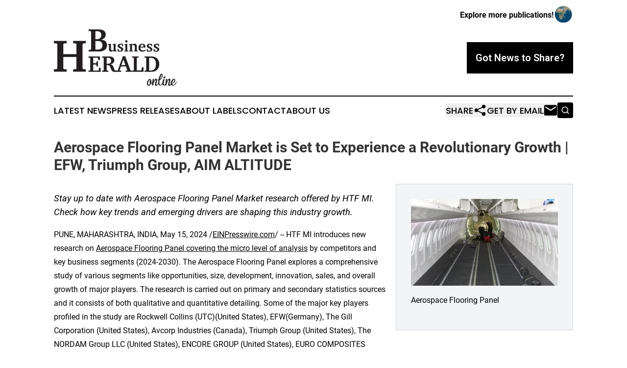

--- FILE ---
content_type: text/html;charset=utf-8
request_url: https://www.businessheraldonline.com/article/711678962-aerospace-flooring-panel-market-is-set-to-experience-a-revolutionary-growth-efw-triumph-group-aim-altitude
body_size: 8394
content:
<!DOCTYPE html>
<html lang="en">
<head>
  <title>Aerospace Flooring Panel Market is Set to Experience a Revolutionary Growth | EFW, Triumph Group, AIM ALTITUDE | Business Herald Online</title>
  <meta charset="utf-8">
  <meta name="viewport" content="width=device-width, initial-scale=1">
    <meta name="description" content="Business Herald Online is an online news publication focusing on business &amp; economy: Your business and economy news reporter">
    <link rel="icon" href="https://cdn.newsmatics.com/agp/sites/businessheraldonline-favicon-1.png" type="image/png">
  <meta name="csrf-token" content="p-OjIM-tui9TsoZr4ZmlqTc03DtSy_qbP5cpxV_IEtE=">
  <meta name="csrf-param" content="authenticity_token">
  <link href="/css/styles.min.css?v1d0b8e25eaccc1ca72b30a2f13195adabfa54991" rel="stylesheet" data-turbo-track="reload">
  <link rel="stylesheet" href="/plugins/vanilla-cookieconsent/cookieconsent.css?v1d0b8e25eaccc1ca72b30a2f13195adabfa54991">
  
<style type="text/css">
    :root {
        --color-primary-background: rgba(0, 0, 0, 0.5);
        --color-primary: #000000;
        --color-secondary: #000000;
    }
</style>

  <script type="importmap">
    {
      "imports": {
          "adController": "/js/controllers/adController.js?v1d0b8e25eaccc1ca72b30a2f13195adabfa54991",
          "alertDialog": "/js/controllers/alertDialog.js?v1d0b8e25eaccc1ca72b30a2f13195adabfa54991",
          "articleListController": "/js/controllers/articleListController.js?v1d0b8e25eaccc1ca72b30a2f13195adabfa54991",
          "dialog": "/js/controllers/dialog.js?v1d0b8e25eaccc1ca72b30a2f13195adabfa54991",
          "flashMessage": "/js/controllers/flashMessage.js?v1d0b8e25eaccc1ca72b30a2f13195adabfa54991",
          "gptAdController": "/js/controllers/gptAdController.js?v1d0b8e25eaccc1ca72b30a2f13195adabfa54991",
          "hamburgerController": "/js/controllers/hamburgerController.js?v1d0b8e25eaccc1ca72b30a2f13195adabfa54991",
          "labelsDescription": "/js/controllers/labelsDescription.js?v1d0b8e25eaccc1ca72b30a2f13195adabfa54991",
          "searchController": "/js/controllers/searchController.js?v1d0b8e25eaccc1ca72b30a2f13195adabfa54991",
          "videoController": "/js/controllers/videoController.js?v1d0b8e25eaccc1ca72b30a2f13195adabfa54991",
          "navigationController": "/js/controllers/navigationController.js?v1d0b8e25eaccc1ca72b30a2f13195adabfa54991"          
      }
    }
  </script>
  <script>
      (function(w,d,s,l,i){w[l]=w[l]||[];w[l].push({'gtm.start':
      new Date().getTime(),event:'gtm.js'});var f=d.getElementsByTagName(s)[0],
      j=d.createElement(s),dl=l!='dataLayer'?'&l='+l:'';j.async=true;
      j.src='https://www.googletagmanager.com/gtm.js?id='+i+dl;
      f.parentNode.insertBefore(j,f);
      })(window,document,'script','dataLayer','GTM-KGCXW2X');
  </script>

  <script>
    window.dataLayer.push({
      'cookie_settings': 'delta'
    });
  </script>
</head>
<body class="df-5 is-subpage">
<noscript>
  <iframe src="https://www.googletagmanager.com/ns.html?id=GTM-KGCXW2X"
          height="0" width="0" style="display:none;visibility:hidden"></iframe>
</noscript>
<div class="layout">

  <!-- Top banner -->
  <div class="max-md:hidden w-full content universal-ribbon-inner flex justify-end items-center">
    <a href="https://www.affinitygrouppublishing.com/" target="_blank" class="brands">
      <span class="font-bold text-black">Explore more publications!</span>
      <div>
        <img src="/images/globe.png" height="40" width="40" class="icon-globe"/>
      </div>
    </a>
  </div>
  <header data-controller="hamburger">
  <div class="content">
    <div class="header-top">
      <div class="flex gap-2 masthead-container justify-between items-center">
        <div class="mr-4 logo-container">
          <a href="/">
              <img src="https://cdn.newsmatics.com/agp/sites/businessheraldonline-logo-1.svg" alt="Business Herald Online"
                class="max-md:!h-[60px] lg:!max-h-[115px]" height="169"
                width="auto" />
          </a>
        </div>
        <button class="hamburger relative w-8 h-6">
          <span aria-hidden="true"
            class="block absolute h-[2px] w-9 bg-[--color-primary] transform transition duration-500 ease-in-out -translate-y-[15px]"></span>
          <span aria-hidden="true"
            class="block absolute h-[2px] w-7 bg-[--color-primary] transform transition duration-500 ease-in-out translate-x-[7px]"></span>
          <span aria-hidden="true"
            class="block absolute h-[2px] w-9 bg-[--color-primary] transform transition duration-500 ease-in-out translate-y-[15px]"></span>
        </button>
        <a href="/submit-news" class="max-md:hidden button button-upload-content button-primary w-fit">
          <span>Got News to Share?</span>
        </a>
      </div>
      <!--  Screen size line  -->
      <div class="absolute bottom-0 -ml-[20px] w-screen h-[1px] bg-[--color-primary] z-50 md:hidden">
      </div>
    </div>
    <!-- Navigation bar -->
    <div class="navigation is-hidden-on-mobile" id="main-navigation">
      <div class="w-full md:hidden">
        <div data-controller="search" class="relative w-full">
  <div data-search-target="form" class="relative active">
    <form data-action="submit->search#performSearch" class="search-form">
      <input type="text" name="query" placeholder="Search..." data-search-target="input" class="search-input md:hidden" />
      <button type="button" data-action="click->search#toggle" data-search-target="icon" class="button-search">
        <img height="18" width="18" src="/images/search.svg" />
      </button>
    </form>
  </div>
</div>

      </div>
      <nav class="navigation-part">
          <a href="/latest-news" class="nav-link">
            Latest News
          </a>
          <a href="/press-releases" class="nav-link">
            Press Releases
          </a>
          <a href="/about-labels" class="nav-link">
            About Labels
          </a>
          <a href="/contact" class="nav-link">
            Contact
          </a>
          <a href="/about" class="nav-link">
            About Us
          </a>
      </nav>
      <div class="w-full md:w-auto md:justify-end">
        <div data-controller="navigation" class="header-actions hidden">
  <button class="nav-link flex gap-1 items-center" onclick="window.ShareDialog.openDialog()">
    <span data-navigation-target="text">
      Share
    </span>
    <span class="icon-share"></span>
  </button>
  <button onclick="window.AlertDialog.openDialog()" class="nav-link nav-link-email flex items-center gap-1.5">
    <span data-navigation-target="text">
      Get by Email
    </span>
    <span class="icon-mail"></span>
  </button>
  <div class="max-md:hidden">
    <div data-controller="search" class="relative w-full">
  <div data-search-target="form" class="relative active">
    <form data-action="submit->search#performSearch" class="search-form">
      <input type="text" name="query" placeholder="Search..." data-search-target="input" class="search-input md:hidden" />
      <button type="button" data-action="click->search#toggle" data-search-target="icon" class="button-search">
        <img height="18" width="18" src="/images/search.svg" />
      </button>
    </form>
  </div>
</div>

  </div>
</div>

      </div>
      <a href="/submit-news" class="md:hidden uppercase button button-upload-content button-primary w-fit">
        <span>Got News to Share?</span>
      </a>
      <a href="https://www.affinitygrouppublishing.com/" target="_blank" class="nav-link-agp">
        Explore more publications!
        <img src="/images/globe.png" height="35" width="35" />
      </a>
    </div>
  </div>
</header>

  <div id="main-content" class="content">
    <div id="flash-message"></div>
    <h1>Aerospace Flooring Panel Market is Set to Experience a Revolutionary Growth | EFW, Triumph Group, AIM ALTITUDE</h1>
<div class="press-release">
  <div class="pr_images_column"><div class="pr_image"><a href="https://img.einpresswire.com/large/670210/aerospace-flooring-panel.jpeg#698x412" target="_blank" rel="nofollow"><img src="https://img.einpresswire.com/medium/670210/aerospace-flooring-panel.jpeg" width="300" height="177" alt="Aerospace Flooring Panel Market" style="max-width: 100%; height: auto;" /></a><p>Aerospace Flooring Panel</p></div></div>
<p style="margin-bottom:1em;font-size:115%;"><i>Stay up to date with Aerospace Flooring Panel Market research offered by HTF MI. Check how key trends and emerging drivers are shaping this industry growth.</i></p>
<div class="pr_quote_positioner" style="width:0px;height:52em;float:left;"></div><div class="pr_quote" style="clear:left;float:left;margin:20px 10px 20px 0px;max-width:300px;padding: 25px 10px 10px 25px; font-size: 1.1em; background: transparent url('//www.einpresswire.com/images/quote_136.png') no-repeat left top;"><b>HTF Market Intelligence consulting is uniquely positioned empower and inspire with research and consulting services to empower businesses with growth strategies, by offering services.&rdquo;</b><div style="float:right;font-style:italic;">&mdash; Criag Francis</div></div>PUNE, MAHARASHTRA, INDIA, May 15, 2024 /<a href="https://www.einpresswire.com/?promo=4400" dir="auto" rel="nofollow external" target="_blank">EINPresswire.com</a>/ -- HTF MI introduces new research on <a href="https://www.htfmarketintelligence.com/report/global-aerospace-flooring-panel-market" rel="external nofollow" target="_blank">Aerospace Flooring Panel covering the micro level of analysis</a> by competitors and key business segments (2024-2030). The Aerospace Flooring Panel explores a comprehensive study of various segments like opportunities, size, development, innovation, sales, and overall growth of major players. The research is carried out on primary and secondary statistics sources and it consists of both qualitative and quantitative detailing. Some of the major key players profiled in the study are Rockwell Collins (UTC)(United States), EFW(Germany), The Gill Corporation (United States), Avcorp Industries (Canada), Triumph Group (United States), The NORDAM Group LLC (United States), ENCORE GROUP (United States), EURO COMPOSITES (United States), AIM ALTITUDE (United Kingdom).<br />
<br />
<br />
Get Free Sample Report + All Related Graphs &amp; Charts @ <a href="https://www.htfmarketintelligence.com/sample-report/global-aerospace-flooring-panel-market?utm_source=Alefiya_EINnews&amp;utm_id=Alefiya" rel="external nofollow" target="_blank">https://www.htfmarketintelligence.com/sample-report/global-aerospace-flooring-panel-market?utm_source=Alefiya_EINnews&amp;utm_id=Alefiya</a> <br />
<br />
On the off chance that you are engaged with the industry or expect to be, at that point this investigation will give you a complete perspective. It&#39;s crucial you stay up with the latest sectioned by Applications [Commercial, Military, Business and General Aviation], Product Types [Nomex Honeycomb, Aluminum Honeycomb] and some significant parts of the business.<br />
<br />
Definition: <br />
The Aerospace Flooring Panel Market refers to the industry involved in the design, manufacturing, distribution, and sale of specialized flooring panels specifically tailored for use in aircraft and other aerospace applications. These panels are engineered to meet the stringent requirements and standards of the aerospace industry while providing durability, safety, and functionality within the confines of an aircraft cabin or interior space.<br />
<br />
Market Trends:<br />
	Lightweight Materials Demand: Increasing demand for lightweight materials to enhance fuel efficiency and reduce overall aircraft weight.<br />
	Technological Advancements: Continuous advancements in material science and manufacturing technologies, leading to the development of innovative and high-performance flooring panels.Stringent regulatory requirements driving innovation<br />
<br />
Market Drivers:<br />
	Regulatory Compliance: Stringent regulatory standards driving the need for aerospace flooring panels that meet safety, durability, and fire resistance requirements.<br />
	Growing Air Travel: Expansion of the global aviation industry, resulting in higher demand for aircraft and, consequently, aerospace flooring panels.<br />
<br />
Market Opportunities:<br />
	Interior Customization: Rising preference for customized aircraft interiors among airlines and passengers, creating opportunities for specialized and aesthetically appealing flooring panel designs.<br />
	Sustainability Initiatives: Growing focus on sustainability driving the adoption of eco-friendly materials and manufacturing processes within the aerospace flooring panel market.<br />
<br />
Market Restraints:<br />
	Interior Customization: Rising preference for customized aircraft interiors among airlines and passengers, creating opportunities for specialized and aesthetically appealing flooring panel designs.<br />
	Sustainability Initiatives: Growing focus on sustainability driving the adoption of eco-friendly materials and manufacturing processes within the aerospace flooring panel market.<br />
<br />
Market Challenges:<br />
	Interior Customization: Rising preference for customized aircraft interiors among airlines and passengers, creating opportunities for specialized and aesthetically appealing flooring panel designs.<br />
	Sustainability Initiatives: Growing focus on sustainability driving the adoption of eco-friendly materials and manufacturing processes within the aerospace flooring panel market.<br />
<br />
Buy the Full Research report of Aerospace Flooring Panel Market @ <a href="https://www.htfmarketintelligence.com/buy-now?format=1&amp;report=7778?utm_source=Alefiya_EINnews&amp;utm_id=Alefiya" rel="external nofollow" target="_blank">https://www.htfmarketintelligence.com/buy-now?format=1&amp;report=7778?utm_source=Alefiya_EINnews&amp;utm_id=Alefiya</a> <br />
<br />
Aerospace Flooring Panel Market by Key Players: Rockwell Collins (UTC)(United States) EFW(Germany) The Gill Corporation (United States) Avcorp Industries (Canada) Triumph Group (United States) The NORDAM Group LLC (United States) ENCORE GROUP (United States) EURO COMPOSITES (United States) AIM ALTITUDE (United Kingdom)<br />
<br />
<br />
Which market aspects are illuminated in the report?<br />
Executive Summary: It covers a summary of the most vital studies, the Aerospace Flooring Panel market increasing rate, modest circumstances, market trends, drivers and problems as well as macroscopic pointers.<br />
<br />
Study Analysis: Covers major companies, vital market segments, and the scope of the products offered in the Aerospace Flooring Panel market, the years measured, and the study points.<br />
<br />
Company Profile: Each Firm well-defined in this segment is screened based on a product&#39;s, value, SWOT analysis, ability, and other significant features.<br />
<br />
Manufacture by region: This Aerospace Flooring Panel report offers data on imports and exports, sales, production, and key companies in all studied regional markets<br />
<br />
Aerospace Flooring Panel Market by Geographical Analysis:<br />
<br />
• APAC (Japan, China, South Korea, Australia, India, and the Rest of APAC; the Rest of APAC is further segmented into Malaysia, Singapore, Indonesia, Thailand, New Zealand, Vietnam, and Sri Lanka)<br />
• Europe (Germany, UK, France, Spain, Italy, Russia, Rest of Europe; Rest of Europe is further segmented into Belgium, Denmark, Austria, Norway, Sweden, The Netherlands, Poland, Czech Republic, Slovakia, Hungary, and Romania)<br />
• North America (U.S., Canada, and Mexico)<br />
• South America (Brazil, Chile, Argentina, Rest of South America)<br />
• MEA (Saudi Arabia, UAE, South Africa)<br />
<br />
Avail Limited Period Offer /Discount on Immediate purchase @ <a href="https://www.htfmarketintelligence.com/request-discount/global-aerospace-flooring-panel-market?utm_source=Alefiya_EINnews&amp;utm_id=Alefiya" rel="external nofollow" target="_blank">https://www.htfmarketintelligence.com/request-discount/global-aerospace-flooring-panel-market?utm_source=Alefiya_EINnews&amp;utm_id=Alefiya</a> <br />
<br />
The study is a source of reliable data on Market segments and sub-segments, Market trends and dynamics Supply and demand Market size Current trends/opportunities/challenges Competitive landscape Technological innovations Value chain, and investor analysis.<br />
<br />
Interpretative Tools in the Market: The report integrates the entirely examined and evaluated information of the prominent players and their position in the market by methods for various descriptive tools. The methodical tools including SWOT analysis, Porter&#39;s five forces analysis, and investment return examination were used while breaking down the development of the key players performing in the market.<br />
<br />
Key Growths in the Market: This section of the report incorporates the essential enhancements of the marker that contains assertions, coordinated efforts, R&amp;D, new item dispatch, joint ventures, and associations of leading participants working in the market.<br />
<br />
Key Points in the Market: The key features of this Aerospace Flooring Panel market report includes production, production rate, revenue, price, cost, market share, capacity, capacity utilization rate, import/export, supply/demand, and gross margin. Key market dynamics plus market segments and sub-segments are covered.<br />
<br />
FIVE FORCES &amp; PESTLE ANALYSIS:<br />
In order to better understand market conditions five forces analysis is conducted that includes the Bargaining power of buyers, Bargaining power of suppliers, Threat of new entrants, Threat of substitutes, and Threat of rivalry.<br />
• Political (Political policy and stability as well as trade, fiscal, and taxation policies)<br />
• Economical (Interest rates, employment or unemployment rates, raw material costs, and foreign exchange rates)<br />
• Social (Changing family demographics, education levels, cultural trends, attitude changes, and changes in lifestyles)<br />
• Technological (Changes in digital or mobile technology, automation, research, and development)<br />
• Legal (Employment legislation, consumer law, health, and safety, international as well as trade regulation and restrictions)<br />
• Environmental (Climate, recycling procedures, carbon footprint, waste disposal, and sustainability)<br />
<br />
Browse for Full Report at @ <a href="https://www.htfmarketintelligence.com/report/global-aerospace-flooring-panel-market?utm_source=Alefiya_EINnews&amp;utm_id=Alefiya" rel="external nofollow" target="_blank">https://www.htfmarketintelligence.com/report/global-aerospace-flooring-panel-market?utm_source=Alefiya_EINnews&amp;utm_id=Alefiya</a> <br />
<br />
Thanks for reading this article; you can also get individual chapter-wise sections or region-wise report versions like North America, LATAM, Europe, Australia or Southeast Asia.<br />
<p class="contact" dir="auto" style="margin: 1em 0;">Criag Francis<br />
HTF Market Intelligence Consulting Pvt Ltd<br />
+1 5075562445<br />
sales@htfmarketintelligence.com<br />
Visit us on social media:<br />
<a href="https://www.facebook.com/HTF-Market-Intelligence-Consulting-Private-Limited-1946628195603017/" rel="nofollow">Facebook</a><br />
<a href="https://twitter.com/htfmarketreport" rel="nofollow">Twitter</a><br />
<a href="https://in.linkedin.com/company/htf-market-report" rel="nofollow">LinkedIn</a></p>
<div class="website" style="padding:5px 0;"><div class="dynamic-iframe" data-width="960" data-height="720"  data-src="https://www.htfmarketintelligence.com/report/global-aerospace-flooring-panel-market"  data-frameborder="0" data-style="width:100%;"></div></div><p>
  Legal Disclaimer:
</p>
<p>
  EIN Presswire provides this news content "as is" without warranty of any kind. We do not accept any responsibility or liability
  for the accuracy, content, images, videos, licenses, completeness, legality, or reliability of the information contained in this
  article. If you have any complaints or copyright issues related to this article, kindly contact the author above.
</p>
<img class="prtr" src="https://www.einpresswire.com/tracking/article.gif?t=5&a=0SY6x2zXSDsIJCm-&i=NtmYWlmm5gorO9oC" alt="">
</div>

  </div>
</div>
<footer class="footer footer-with-line">
  <div class="content flex flex-col">
    <p class="footer-text text-sm mb-4 order-2 lg:order-1">© 1995-2026 Newsmatics Inc. dba Affinity Group Publishing &amp; Business Herald Online. All Rights Reserved.</p>
    <div class="footer-nav lg:mt-2 mb-[30px] lg:mb-0 flex gap-7 flex-wrap justify-center order-1 lg:order-2">
        <a href="/about" class="footer-link">About</a>
        <a href="/archive" class="footer-link">Press Release Archive</a>
        <a href="/submit-news" class="footer-link">Submit Press Release</a>
        <a href="/legal/terms" class="footer-link">Terms &amp; Conditions</a>
        <a href="/legal/dmca" class="footer-link">Copyright/DMCA Policy</a>
        <a href="/legal/privacy" class="footer-link">Privacy Policy</a>
        <a href="/contact" class="footer-link">Contact</a>
    </div>
  </div>
</footer>
<div data-controller="dialog" data-dialog-url-value="/" data-action="click->dialog#clickOutside">
  <dialog
    class="modal-shadow fixed backdrop:bg-black/20 z-40 text-left bg-white rounded-full w-[350px] h-[350px] overflow-visible"
    data-dialog-target="modal"
  >
    <div class="text-center h-full flex items-center justify-center">
      <button data-action="click->dialog#close" type="button" class="modal-share-close-button">
        ✖
      </button>
      <div>
        <div class="mb-4">
          <h3 class="font-bold text-[28px] mb-3">Share us</h3>
          <span class="text-[14px]">on your social networks:</span>
        </div>
        <div class="flex gap-6 justify-center text-center">
          <a href="https://www.facebook.com/sharer.php?u=https://www.businessheraldonline.com" class="flex flex-col items-center font-bold text-[#4a4a4a] text-sm" target="_blank">
            <span class="h-[55px] flex items-center">
              <img width="40px" src="/images/fb.png" alt="Facebook" class="mb-2">
            </span>
            <span class="text-[14px]">
              Facebook
            </span>
          </a>
          <a href="https://www.linkedin.com/sharing/share-offsite/?url=https://www.businessheraldonline.com" class="flex flex-col items-center font-bold text-[#4a4a4a] text-sm" target="_blank">
            <span class="h-[55px] flex items-center">
              <img width="40px" height="40px" src="/images/linkedin.png" alt="LinkedIn" class="mb-2">
            </span>
            <span class="text-[14px]">
            LinkedIn
            </span>
          </a>
        </div>
      </div>
    </div>
  </dialog>
</div>

<div data-controller="alert-dialog" data-action="click->alert-dialog#clickOutside">
  <dialog
    class="fixed backdrop:bg-black/20 modal-shadow z-40 text-left bg-white rounded-full w-full max-w-[450px] aspect-square overflow-visible"
    data-alert-dialog-target="modal">
    <div class="flex items-center text-center -mt-4 h-full flex-1 p-8 md:p-12">
      <button data-action="click->alert-dialog#close" type="button" class="modal-close-button">
        ✖
      </button>
      <div class="w-full" data-alert-dialog-target="subscribeForm">
        <img class="w-8 mx-auto mb-4" src="/images/agps.svg" alt="AGPs" />
        <p class="md:text-lg">Get the latest news on this topic.</p>
        <h3 class="dialog-title mt-4">SIGN UP FOR FREE TODAY</h3>
        <form data-action="submit->alert-dialog#submit" method="POST" action="/alerts">
  <input type="hidden" name="authenticity_token" value="p-OjIM-tui9TsoZr4ZmlqTc03DtSy_qbP5cpxV_IEtE=">

  <input data-alert-dialog-target="fullnameInput" type="text" name="fullname" id="fullname" autocomplete="off" tabindex="-1">
  <label>
    <input data-alert-dialog-target="emailInput" placeholder="Email address" name="email" type="email"
      value=""
      class="rounded-xs mb-2 block w-full bg-white px-4 py-2 text-gray-900 border-[1px] border-solid border-gray-600 focus:border-2 focus:border-gray-800 placeholder:text-gray-400"
      required>
  </label>
  <div class="text-red-400 text-sm" data-alert-dialog-target="errorMessage"></div>

  <input data-alert-dialog-target="timestampInput" type="hidden" name="timestamp" value="1768696064" autocomplete="off" tabindex="-1">

  <input type="submit" value="Sign Up"
    class="!rounded-[3px] w-full mt-2 mb-4 bg-primary px-5 py-2 leading-5 font-semibold text-white hover:color-primary/75 cursor-pointer">
</form>
<a data-action="click->alert-dialog#close" class="text-black underline hover:no-underline inline-block mb-4" href="#">No Thanks</a>
<p class="text-[15px] leading-[22px]">
  By signing to this email alert, you<br /> agree to our
  <a href="/legal/terms" class="underline text-primary hover:no-underline" target="_blank">Terms & Conditions</a>
</p>

      </div>
      <div data-alert-dialog-target="checkEmail" class="hidden">
        <img class="inline-block w-9" src="/images/envelope.svg" />
        <h3 class="dialog-title">Check Your Email</h3>
        <p class="text-lg mb-12">We sent a one-time activation link to <b data-alert-dialog-target="userEmail"></b>.
          Just click on the link to
          continue.</p>
        <p class="text-lg">If you don't see the email in your inbox, check your spam folder or <a
            class="underline text-primary hover:no-underline" data-action="click->alert-dialog#showForm" href="#">try
            again</a>
        </p>
      </div>

      <!-- activated -->
      <div data-alert-dialog-target="activated" class="hidden">
        <img class="w-8 mx-auto mb-4" src="/images/agps.svg" alt="AGPs" />
        <h3 class="dialog-title">SUCCESS</h3>
        <p class="text-lg">You have successfully confirmed your email and are subscribed to <b>
            Business Herald Online
          </b> daily
          news alert.</p>
      </div>
      <!-- alreadyActivated -->
      <div data-alert-dialog-target="alreadyActivated" class="hidden">
        <img class="w-8 mx-auto mb-4" src="/images/agps.svg" alt="AGPs" />
        <h3 class="dialog-title">Alert was already activated</h3>
        <p class="text-lg">It looks like you have already confirmed and are receiving the <b>
            Business Herald Online
          </b> daily news
          alert.</p>
      </div>
      <!-- activateErrorMessage -->
      <div data-alert-dialog-target="activateErrorMessage" class="hidden">
        <img class="w-8 mx-auto mb-4" src="/images/agps.svg" alt="AGPs" />
        <h3 class="dialog-title">Oops!</h3>
        <p class="text-lg mb-4">It looks like something went wrong. Please try again.</p>
        <form data-action="submit->alert-dialog#submit" method="POST" action="/alerts">
  <input type="hidden" name="authenticity_token" value="p-OjIM-tui9TsoZr4ZmlqTc03DtSy_qbP5cpxV_IEtE=">

  <input data-alert-dialog-target="fullnameInput" type="text" name="fullname" id="fullname" autocomplete="off" tabindex="-1">
  <label>
    <input data-alert-dialog-target="emailInput" placeholder="Email address" name="email" type="email"
      value=""
      class="rounded-xs mb-2 block w-full bg-white px-4 py-2 text-gray-900 border-[1px] border-solid border-gray-600 focus:border-2 focus:border-gray-800 placeholder:text-gray-400"
      required>
  </label>
  <div class="text-red-400 text-sm" data-alert-dialog-target="errorMessage"></div>

  <input data-alert-dialog-target="timestampInput" type="hidden" name="timestamp" value="1768696064" autocomplete="off" tabindex="-1">

  <input type="submit" value="Sign Up"
    class="!rounded-[3px] w-full mt-2 mb-4 bg-primary px-5 py-2 leading-5 font-semibold text-white hover:color-primary/75 cursor-pointer">
</form>
<a data-action="click->alert-dialog#close" class="text-black underline hover:no-underline inline-block mb-4" href="#">No Thanks</a>
<p class="text-[15px] leading-[22px]">
  By signing to this email alert, you<br /> agree to our
  <a href="/legal/terms" class="underline text-primary hover:no-underline" target="_blank">Terms & Conditions</a>
</p>

      </div>

      <!-- deactivated -->
      <div data-alert-dialog-target="deactivated" class="hidden">
        <img class="w-8 mx-auto mb-4" src="/images/agps.svg" alt="AGPs" />
        <h3 class="dialog-title">You are Unsubscribed!</h3>
        <p class="text-lg">You are no longer receiving the <b>
            Business Herald Online
          </b>daily news alert.</p>
      </div>
      <!-- alreadyDeactivated -->
      <div data-alert-dialog-target="alreadyDeactivated" class="hidden">
        <img class="w-8 mx-auto mb-4" src="/images/agps.svg" alt="AGPs" />
        <h3 class="dialog-title">You have already unsubscribed!</h3>
        <p class="text-lg">You are no longer receiving the <b>
            Business Herald Online
          </b> daily news alert.</p>
      </div>
      <!-- deactivateErrorMessage -->
      <div data-alert-dialog-target="deactivateErrorMessage" class="hidden">
        <img class="w-8 mx-auto mb-4" src="/images/agps.svg" alt="AGPs" />
        <h3 class="dialog-title">Oops!</h3>
        <p class="text-lg">Try clicking the Unsubscribe link in the email again and if it still doesn't work, <a
            href="/contact">contact us</a></p>
      </div>
    </div>
  </dialog>
</div>

<script src="/plugins/vanilla-cookieconsent/cookieconsent.umd.js?v1d0b8e25eaccc1ca72b30a2f13195adabfa54991"></script>
  <script src="/js/cookieconsent.js?v1d0b8e25eaccc1ca72b30a2f13195adabfa54991"></script>

<script type="module" src="/js/app.js?v1d0b8e25eaccc1ca72b30a2f13195adabfa54991"></script>
</body>
</html>


--- FILE ---
content_type: image/svg+xml
request_url: https://cdn.newsmatics.com/agp/sites/businessheraldonline-logo-1.svg
body_size: 17587
content:
<?xml version="1.0" encoding="UTF-8" standalone="no"?>
<!-- Generator: Adobe Illustrator 25.2.1, SVG Export Plug-In . SVG Version: 6.00 Build 0)  -->

<svg
   xmlns:dc="http://purl.org/dc/elements/1.1/"
   xmlns:cc="http://creativecommons.org/ns#"
   xmlns:rdf="http://www.w3.org/1999/02/22-rdf-syntax-ns#"
   xmlns:svg="http://www.w3.org/2000/svg"
   xmlns="http://www.w3.org/2000/svg"
   xmlns:sodipodi="http://sodipodi.sourceforge.net/DTD/sodipodi-0.dtd"
   xmlns:inkscape="http://www.inkscape.org/namespaces/inkscape"
   version="1.1"
   id="Layer_1"
   x="0px"
   y="0px"
   viewBox="0 0 369.4657 169.0081"
   xml:space="preserve"
   sodipodi:docname="Business-Herald-Online-Ekin-SVG_cropped.svg"
   width="369.4657"
   height="169.0081"
   inkscape:version="0.92.3 (2405546, 2018-03-11)"><metadata
   id="metadata51"><rdf:RDF><cc:Work
       rdf:about=""><dc:format>image/svg+xml</dc:format><dc:type
         rdf:resource="http://purl.org/dc/dcmitype/StillImage" /></cc:Work></rdf:RDF></metadata><defs
   id="defs49" /><sodipodi:namedview
   pagecolor="#ffffff"
   bordercolor="#666666"
   borderopacity="1"
   objecttolerance="10"
   gridtolerance="10"
   guidetolerance="10"
   inkscape:pageopacity="0"
   inkscape:pageshadow="2"
   inkscape:window-width="640"
   inkscape:window-height="480"
   id="namedview47"
   showgrid="false"
   inkscape:zoom="0.835"
   inkscape:cx="183.7"
   inkscape:cy="84.608104"
   inkscape:window-x="0"
   inkscape:window-y="0"
   inkscape:window-maximized="0"
   inkscape:current-layer="Layer_1" />
<style
   type="text/css"
   id="style2">
	.st0{fill:#231F20;}
</style>
<path
   class="st0"
   d="m 0,34.7 h 38.8 v 6.7 l -8.2,0.7 -2.2,2.2 v 30 H 68 v -30 l -2,-2.2 -8.3,-0.7 v -6.7 h 38.6 v 6.7 l -8,0.7 -2.1,2.2 v 72.8 l 2.1,2.1 8,0.7 v 6.7 H 57.7 v -6.7 l 8.2,-0.7 2,-2.1 V 82.6 H 28.4 v 34.5 l 2.2,2.1 8.2,0.7 v 6.7 H 0 v -6.7 l 8,-0.7 2.2,-2.1 V 44.3 L 8,42.1 0,41.4 Z"
   id="path4"
   inkscape:connector-curvature="0"
   style="fill:#231f20" />
<path
   class="st0"
   d="m 104,127.1 v -3.3 l 4.2,-0.4 1.1,-1.1 V 85.8 l -1.1,-1 -4.2,-0.3 v -3.3 h 34.5 v 10.7 h -4.7 l -1.2,-6 -0.7,-0.9 h -13.7 v 16.3 h 8.9 l 0.9,-1 0.7,-4.9 h 4 v 15.9 h -4 l -0.7,-4.9 -0.9,-0.9 h -8.9 v 17.8 h 16 l 0.8,-1.1 1.1,-7.3 h 4.7 v 12.3 H 104 Z"
   id="path6"
   inkscape:connector-curvature="0"
   style="fill:#231f20" />
<path
   class="st0"
   d="m 144.9,81.1 h 20.8 c 5.3,0 9.3,1 12,3 2.7,2 4.1,4.9 4.1,8.7 0,3.1 -1,5.7 -3,7.7 -2,2 -4.9,3.3 -8.8,4 1.7,0.4 3.1,0.9 4.3,1.6 1.2,0.7 2.1,1.6 2.9,2.6 1,1.4 1.9,3.7 2.9,6.8 0.5,1.5 0.8,2.6 1.1,3.3 0.7,1.8 1.6,3.1 2.8,3.8 1.1,0.7 2.9,1.1 5.3,1.1 h 0.9 v 3.3 c -1.3,0.2 -2.5,0.3 -3.6,0.4 -1.1,0.1 -2.2,0.1 -3.2,0.1 -1.4,0 -2.7,-0.2 -4,-0.6 -1.2,-0.4 -2.3,-0.9 -3.2,-1.6 -2.1,-1.6 -3.7,-4.2 -4.9,-7.9 -0.2,-0.5 -0.3,-0.9 -0.4,-1.2 -1.3,-3.9 -2.7,-6.4 -4.2,-7.6 -1.5,-1.2 -3.7,-1.8 -6.7,-1.8 h -1.2 v 15.4 l 1.1,1.1 4.2,0.4 v 3.3 h -19.3 v -3.3 l 4,-0.4 1.1,-1.1 V 85.7 l -1.1,-1 -4,-0.3 V 81.1 Z M 159,85 v 17.9 c 0.3,0 0.6,0 1,0.1 0.3,0 0.8,0 1.5,0 3.7,0 6.4,-0.7 8.2,-2.2 1.8,-1.5 2.6,-3.8 2.6,-6.9 0,-2.9 -0.9,-5 -2.6,-6.5 -1.7,-1.5 -4.2,-2.2 -7.5,-2.2 H 159 Z"
   id="path8"
   inkscape:connector-curvature="0"
   style="fill:#231f20" />
<path
   class="st0"
   d="m 207.6,80.6 h 7.2 l 15.8,42.4 4,0.7 v 3.3 h -18.5 v -3.3 l 4.3,-0.4 0.5,-0.9 -4.1,-11.6 h -14.9 l -4.1,11.6 0.7,0.9 4.3,0.5 v 3.3 h -14.7 v -3.3 l 4.1,-0.6 z m 1.5,9.4 -6,16.9 h 12.1 z"
   id="path10"
   inkscape:connector-curvature="0"
   style="fill:#231f20" />
<path
   class="st0"
   d="m 235.2,127.1 v -3.3 l 4.2,-0.4 1.2,-1.1 V 85.8 l -1,-1 -4.4,-0.3 v -3.3 h 19.7 v 3.3 l -4.2,0.3 -1.1,1 v 37.3 h 13.2 l 0.9,-1.1 1,-8.3 h 5.1 v 13.4 z"
   id="path12"
   inkscape:connector-curvature="0"
   style="fill:#231f20" />
<path
   class="st0"
   d="m 292.5,81.1 c 7.8,0 13.9,2 18.2,6 4.3,4 6.5,9.7 6.5,17 0,4 -0.7,7.6 -2.1,10.7 -1.4,3.1 -3.5,5.8 -6.3,7.9 -1.9,1.5 -4.2,2.6 -6.7,3.3 -2.6,0.7 -5.7,1 -9.5,1 h -20 v -3.3 l 4.2,-0.4 1.1,-1.1 V 85.9 l -1.1,-1.1 -4.2,-0.3 v -3.4 z m -5.7,3.9 v 38.3 h 4 c 5.4,0 9.5,-1.6 12.2,-4.7 2.7,-3.2 4,-8 4,-14.4 0,-6.4 -1.3,-11.2 -4,-14.4 -2.7,-3.2 -6.7,-4.7 -12.2,-4.7 h -4 z"
   id="path14"
   inkscape:connector-curvature="0"
   style="fill:#231f20" />
<path
   class="st0"
   d="m 104.6,0 h 29.6 c 7.3,0 12.7,1.3 16.4,3.9 3.7,2.6 5.5,6.5 5.5,11.6 0,3.9 -1.2,7.1 -3.6,9.8 -2.4,2.6 -5.9,4.5 -10.5,5.8 5.7,0.1 10.1,1.5 13.2,4.3 3.1,2.8 4.7,6.7 4.7,11.6 0,6.2 -2.1,11 -6.4,14.3 -4.3,3.3 -10.4,5 -18.5,5 h -30.5 v -4.8 l 5.8,-0.5 1.6,-1.5 V 6.7 L 110.3,5.3 104.5,4.8 V 0 Z m 20.3,29.4 c 0.3,0 0.6,0.1 1,0.1 0.4,0 0.9,0 1.7,0 5.1,0 8.9,-1 11.4,-3.1 2.4,-2.1 3.6,-5.3 3.6,-9.7 0,-3.9 -1.1,-6.7 -3.4,-8.6 -2.2,-1.9 -5.7,-2.8 -10.4,-2.8 -0.8,0 -2,0.1 -3.7,0.2 h -0.3 z m 0,31.2 h 0.3 c 2,0.1 3.5,0.1 4.4,0.1 5.8,0 10,-1.1 12.6,-3.2 2.6,-2.1 4,-5.5 4,-10.2 0,-4.2 -1.2,-7.4 -3.7,-9.4 -2.5,-2.1 -6.2,-3.1 -11.1,-3.1 -1.4,0 -2.7,0 -3.6,0 -1,0 -1.9,0.1 -2.9,0.1 z"
   id="path16"
   inkscape:connector-curvature="0"
   style="fill:#231f20" />
<path
   class="st0"
   d="m 169.4,43 h 2.2 v 14.4 c 0,1.8 0.3,3.2 1,4 0.7,0.8 1.8,1.2 3.4,1.2 0.5,0 1.1,-0.1 1.8,-0.2 0.6,-0.1 1.4,-0.3 2.2,-0.6 V 47 h -3 v -1.9 l 6.6,-2.2 h 2.1 v 20.3 l 0.6,0.7 2.4,0.2 v 2.1 h -8.8 v -2.6 c -1.6,1.1 -3,1.8 -4.3,2.3 -1.2,0.5 -2.4,0.7 -3.5,0.7 -2.2,0 -3.8,-0.7 -4.8,-2 -1.1,-1.3 -1.6,-3.3 -1.6,-6 V 47 h -3 v -1.9 z"
   id="path18"
   inkscape:connector-curvature="0"
   style="fill:#231f20" />
<path
   class="st0"
   d="m 208.1,44.1 v 6.2 h -2.8 l -0.5,-3.5 -0.6,-0.5 c -0.5,-0.2 -1,-0.4 -1.5,-0.5 -0.5,-0.1 -1,-0.2 -1.5,-0.2 -1.1,0 -2,0.2 -2.6,0.7 -0.6,0.5 -0.9,1.2 -0.9,2.1 0,0.7 0.2,1.4 0.7,1.9 0.5,0.5 1.7,1.3 3.6,2.2 h 0.1 c 4.5,2.2 6.7,4.3 6.7,6.6 0,2.4 -0.8,4.3 -2.5,5.6 -1.7,1.4 -4,2.1 -7,2.1 -1.2,0 -2.4,-0.1 -3.6,-0.3 -1.3,-0.2 -2.6,-0.5 -4,-0.9 v -6.9 h 2.8 l 0.5,4 0.5,0.5 c 0.6,0.3 1.2,0.6 1.9,0.7 0.7,0.2 1.3,0.3 2,0.3 1.2,0 2.2,-0.3 2.9,-0.9 0.7,-0.6 1.1,-1.4 1.1,-2.5 0,-1.3 -1.3,-2.6 -4,-3.8 -0.9,-0.4 -1.6,-0.7 -2.1,-1 -1.9,-1 -3.3,-1.9 -4.1,-2.8 -0.8,-0.9 -1.2,-2 -1.2,-3.3 0,-2.1 0.8,-3.8 2.5,-5 1.7,-1.3 3.9,-1.9 6.6,-1.9 1.2,0 2.4,0.1 3.5,0.3 1.2,0.1 2.4,0.4 3.5,0.8 z"
   id="path20"
   inkscape:connector-curvature="0"
   style="fill:#231f20" />
<path
   class="st0"
   d="m 218.6,43.1 h 2.3 v 20.1 l 0.7,0.7 2.6,0.2 v 2.1 H 212 v -2.1 l 2.5,-0.2 0.7,-0.7 v -16 h -3.1 v -1.9 z m -0.5,-10.6 c 1,0 1.8,0.3 2.5,1 0.7,0.6 1,1.5 1,2.4 0,1 -0.3,1.9 -1,2.5 -0.6,0.7 -1.5,1 -2.5,1 -1,0 -1.8,-0.3 -2.4,-1 -0.7,-0.7 -1,-1.5 -1,-2.5 0,-1 0.3,-1.8 1,-2.5 0.6,-0.6 1.4,-0.9 2.4,-0.9 z"
   id="path22"
   inkscape:connector-curvature="0"
   style="fill:#231f20" />
<path
   class="st0"
   d="m 226.2,66.2 v -2.1 l 2.4,-0.2 0.7,-0.7 v -16 h -3.2 v -1.9 l 6.7,-2.2 h 2.3 v 2.8 c 1.8,-1 3.3,-1.7 4.6,-2.2 1.3,-0.5 2.4,-0.7 3.4,-0.7 2.1,0 3.7,0.6 4.8,1.9 1.1,1.3 1.6,3.2 1.6,5.8 v 12.5 l 0.6,0.7 2.5,0.2 v 2.1 h -11.4 v -2.1 l 2,-0.2 0.6,-0.7 V 52.1 c 0,-1.7 -0.3,-3 -1,-3.8 -0.7,-0.8 -1.7,-1.2 -3.2,-1.2 -0.6,0 -1.2,0.1 -1.9,0.2 -0.7,0.1 -1.6,0.3 -2.5,0.6 v 15.4 l 0.6,0.7 2,0.2 v 2.1 h -11.6 z"
   id="path24"
   inkscape:connector-curvature="0"
   style="fill:#231f20" />
<path
   class="st0"
   d="m 275.8,60.4 v 3.5 c -1.6,0.9 -3.2,1.6 -4.8,2 -1.6,0.5 -3.2,0.7 -4.9,0.7 -3.5,0 -6.3,-1.1 -8.4,-3.2 -2.1,-2.1 -3.2,-5 -3.2,-8.5 0,-3.5 1.1,-6.4 3.2,-8.6 2.1,-2.2 4.9,-3.4 8.3,-3.4 3.1,0 5.4,0.9 7.1,2.8 1.7,1.8 2.5,4.4 2.5,7.8 v 0.9 h -15.3 v 0.1 c 0,2.7 0.7,4.7 2,6.3 1.3,1.5 3.2,2.3 5.5,2.3 1.2,0 2.5,-0.2 3.8,-0.6 1.5,-0.5 2.9,-1.2 4.2,-2.1 z m -6.1,-8.5 v -0.5 c 0,-1.9 -0.3,-3.3 -1,-4.4 -0.7,-1 -1.7,-1.5 -3,-1.5 -1.4,0 -2.6,0.6 -3.4,1.7 -0.9,1.1 -1.3,2.7 -1.4,4.7 z"
   id="path26"
   inkscape:connector-curvature="0"
   style="fill:#231f20" />
<path
   class="st0"
   d="m 295.7,44.1 v 6.2 h -2.8 l -0.5,-3.5 -0.6,-0.5 c -0.5,-0.2 -1,-0.4 -1.5,-0.5 -0.5,-0.1 -1,-0.2 -1.5,-0.2 -1.1,0 -2,0.2 -2.6,0.7 -0.6,0.5 -0.9,1.2 -0.9,2.1 0,0.7 0.2,1.4 0.7,1.9 0.5,0.5 1.7,1.3 3.6,2.2 h 0.1 c 4.5,2.2 6.7,4.3 6.7,6.6 0,2.4 -0.8,4.3 -2.5,5.6 -1.7,1.4 -4,2.1 -7,2.1 -1.2,0 -2.4,-0.1 -3.6,-0.3 -1.3,-0.2 -2.6,-0.5 -4,-0.9 v -6.9 h 2.8 l 0.5,4 0.5,0.5 c 0.6,0.3 1.2,0.6 1.9,0.7 0.7,0.2 1.3,0.3 2,0.3 1.2,0 2.2,-0.3 2.9,-0.9 0.7,-0.6 1.1,-1.4 1.1,-2.5 0,-1.3 -1.3,-2.6 -4,-3.8 -0.9,-0.4 -1.6,-0.7 -2.1,-1 -1.9,-1 -3.3,-1.9 -4.1,-2.8 -0.8,-0.9 -1.2,-2 -1.2,-3.3 0,-2.1 0.8,-3.8 2.5,-5 1.7,-1.3 3.9,-1.9 6.6,-1.9 1.2,0 2.4,0.1 3.5,0.3 1.2,0.1 2.3,0.4 3.5,0.8 z"
   id="path28"
   inkscape:connector-curvature="0"
   style="fill:#231f20" />
<path
   class="st0"
   d="m 316.5,44.1 v 6.2 h -2.8 l -0.5,-3.5 -0.6,-0.5 c -0.5,-0.2 -1,-0.4 -1.5,-0.5 -0.5,-0.1 -1,-0.2 -1.5,-0.2 -1.1,0 -2,0.2 -2.6,0.7 -0.6,0.5 -0.9,1.2 -0.9,2.1 0,0.7 0.2,1.4 0.7,1.9 0.5,0.5 1.7,1.3 3.6,2.2 h 0.1 c 4.5,2.2 6.7,4.3 6.7,6.6 0,2.4 -0.8,4.3 -2.5,5.6 -1.7,1.4 -4,2.1 -7,2.1 -1.2,0 -2.4,-0.1 -3.6,-0.3 -1.3,-0.2 -2.6,-0.5 -4,-0.9 v -6.9 h 2.8 l 0.5,4 0.5,0.5 c 0.6,0.3 1.2,0.6 1.9,0.7 0.7,0.2 1.3,0.3 2,0.3 1.2,0 2.2,-0.3 2.9,-0.9 0.7,-0.6 1.1,-1.4 1.1,-2.5 0,-1.3 -1.3,-2.6 -4,-3.8 -0.9,-0.4 -1.6,-0.7 -2.1,-1 -1.9,-1 -3.3,-1.9 -4.1,-2.8 -0.8,-0.9 -1.2,-2 -1.2,-3.3 0,-2.1 0.8,-3.8 2.5,-5 1.7,-1.3 3.9,-1.9 6.6,-1.9 1.2,0 2.4,0.1 3.5,0.3 1.1,0.1 2.3,0.4 3.5,0.8 z"
   id="path30"
   inkscape:connector-curvature="0"
   style="fill:#231f20" />
<g
   id="g44"
   transform="translate(-16.3,-28.1)">
	<path
   class="st0"
   d="m 317.2,180.7 c -0.2,1.1 -0.5,2.3 -1,3.6 -0.5,1.3 -1.1,2.5 -1.8,3.5 -0.8,1.1 -1.6,1.9 -2.6,2.6 -1,0.6 -2.2,0.9 -3.5,0.7 -0.3,0.8 -0.7,1.6 -1.1,2.3 -0.4,0.7 -0.9,1.3 -1.4,1.9 -0.5,0.5 -1.1,1 -1.6,1.3 -0.6,0.3 -1.2,0.4 -1.9,0.4 -0.6,0 -1.3,-0.1 -2.1,-0.4 -0.8,-0.2 -1.5,-0.6 -2.1,-1 -0.9,-0.6 -1.5,-1.5 -1.7,-2.7 -0.3,-1.2 -0.3,-2.5 -0.1,-3.9 0.2,-1.4 0.6,-2.9 1.1,-4.4 0.6,-1.5 1.3,-2.9 2.1,-4.1 0.8,-1.2 1.7,-2.2 2.7,-3 1,-0.8 2,-1.2 3,-1.1 2.6,0.8 4.1,2.5 4.5,5.1 0.2,1 0.2,2.1 0.1,3.4 -0.1,1.3 -0.3,2.6 -0.7,3.9 0.9,0.2 1.6,0 2.4,-0.6 0.7,-0.6 1.4,-1.4 1.9,-2.3 0.6,-0.9 1,-1.9 1.4,-2.9 0.4,-1 0.6,-1.8 0.7,-2.4 0.1,-0.4 0.2,-0.6 0.4,-0.8 0.2,-0.1 0.4,-0.2 0.7,-0.1 0.2,0 0.4,0.2 0.6,0.4 0,-0.1 0,0.2 0,0.6 z m -11.6,9.4 c -0.6,-0.5 -0.9,-1.3 -1.1,-2.3 -0.2,-1 -0.2,-2.1 0,-3.2 0.1,-1.1 0.4,-2.1 0.8,-3 0.4,-0.9 0.9,-1.6 1.6,-1.9 -0.2,-0.4 -0.4,-0.7 -0.7,-0.9 -0.3,-0.2 -0.6,-0.2 -0.9,-0.1 -0.8,0.3 -1.6,0.9 -2.3,1.8 -0.7,0.9 -1.3,1.9 -1.7,3 -0.5,1.1 -0.8,2.3 -1.1,3.5 -0.3,1.2 -0.4,2.4 -0.4,3.4 0,1.1 0.1,2 0.3,2.7 0.2,0.8 0.6,1.2 1.1,1.3 0.5,0.1 0.9,0.1 1.4,-0.1 0.4,-0.2 0.8,-0.5 1.2,-0.9 0.4,-0.4 0.7,-0.9 1,-1.5 0.3,-0.6 0.6,-1.2 0.8,-1.8 z"
   id="path32"
   inkscape:connector-curvature="0"
   style="fill:#231f20" />
	<path
   class="st0"
   d="m 320.3,194.5 c 0.1,-1.1 0.4,-2.4 0.6,-3.7 0.3,-1.3 0.6,-2.7 0.9,-4 0.3,-1.3 0.6,-2.6 0.8,-3.9 0.2,-1.3 0.3,-2.4 0.3,-3.3 -0.1,-0.4 -0.4,-0.4 -0.8,0 -0.4,0.4 -0.9,1 -1.5,1.8 -0.6,0.9 -1.2,1.9 -1.8,3.1 -0.6,1.2 -1.2,2.5 -1.8,3.9 -0.5,1.3 -1,2.7 -1.3,4 -0.4,1.4 -0.5,2.6 -0.5,3.7 0,0.1 -0.2,0.3 -0.5,0.3 -0.3,0.1 -0.7,0.1 -1.1,0.1 -0.4,0 -0.8,0 -1.2,-0.1 -0.4,-0.1 -0.7,-0.2 -0.8,-0.3 0.1,-1.4 0.2,-2.9 0.4,-4.6 0.2,-1.6 0.4,-3.3 0.6,-4.9 0.2,-1.6 0.4,-3.3 0.6,-4.9 0.2,-1.6 0.4,-3.1 0.5,-4.5 0.1,-0.2 0.3,-0.4 0.7,-0.5 0.4,-0.1 0.9,-0.2 1.4,-0.2 0.5,0 0.9,0.1 1.3,0.2 0.4,0.1 0.6,0.3 0.6,0.6 -0.1,1.4 -0.3,2.7 -0.5,4.1 -0.2,1.3 -0.4,2.7 -0.6,4.1 0.3,-0.9 0.7,-1.9 1.1,-2.9 0.4,-1 0.9,-2 1.5,-2.9 0.5,-0.9 1.1,-1.7 1.7,-2.4 0.6,-0.7 1.2,-1.1 1.8,-1.3 0.2,-0.1 0.4,-0.1 0.7,0 0.3,0 0.6,0.1 1,0.2 0.4,0.1 0.7,0.2 1,0.3 0.3,0.1 0.6,0.2 0.8,0.3 0.3,0.1 0.6,0.5 0.6,1.2 0.1,0.6 0.1,1.4 0,2.4 -0.1,0.9 -0.2,2 -0.4,3.1 -0.2,1.1 -0.4,2.2 -0.7,3.3 -0.2,1.1 -0.4,2.2 -0.6,3.2 -0.2,1 -0.3,1.8 -0.4,2.5 0,0.3 -0.1,0.5 -0.1,0.8 0,0.2 0,0.4 0,0.6 0.1,0.2 0.2,0.3 0.3,0.4 0.2,0.1 0.5,0.1 0.9,0.1 0.7,-0.1 1.3,-0.5 2,-1.2 0.7,-0.7 1.3,-1.6 1.8,-2.6 0.5,-1 1,-2 1.3,-3 0.3,-1 0.5,-1.8 0.5,-2.4 0,-0.3 0.1,-0.5 0.3,-0.6 0.2,-0.1 0.4,-0.1 0.7,-0.1 0.3,0 0.5,0.2 0.6,0.4 0.2,0.2 0.2,0.5 0.1,0.8 -0.1,1.4 -0.5,2.9 -1.1,4.3 -0.6,1.5 -1.3,2.8 -2.2,3.9 -0.9,1.1 -2,2 -3.2,2.6 -1.2,0.6 -2.5,0.8 -3.9,0.4 -0.7,-0.1 -1.3,-0.3 -1.7,-0.5 -0.4,-0.6 -0.6,-1.1 -0.7,-1.9 z"
   id="path34"
   inkscape:connector-curvature="0"
   style="fill:#231f20" />
	<path
   class="st0"
   d="m 329.6,181 c -0.3,0 -0.6,-0.1 -0.8,-0.3 -0.2,-0.2 -0.3,-0.4 -0.3,-0.7 0,-0.3 0.1,-0.5 0.3,-0.8 0.2,-0.3 0.4,-0.4 0.8,-0.5 0.3,-0.1 0.6,-0.1 0.8,-0.1 0.2,0 0.5,-0.1 0.8,-0.1 0.4,-1.9 0.9,-3.7 1.4,-5.4 0.6,-1.7 1.1,-3.3 1.7,-4.8 0.6,-1.5 1.2,-2.7 1.8,-3.8 0.6,-1.1 1.1,-1.9 1.5,-2.5 0.3,-0.4 0.6,-0.6 1,-0.8 0.4,-0.1 0.9,-0.2 1.3,-0.2 0.5,0 0.9,0 1.3,0.1 0.4,0.1 0.6,0.2 0.8,0.3 1,0.7 1.6,1.7 1.8,3 0.2,1.3 0.1,2.8 -0.3,4.6 -0.6,2.6 -1.6,4.8 -3,6.7 -1.4,1.9 -3.4,3.2 -5.8,4.2 -0.3,1 -0.5,2 -0.7,3 -0.2,1 -0.4,2 -0.4,3.1 -0.1,1 0,2 0.1,3.1 0.1,1 0.4,2 0.8,2.9 0.5,1.3 1.1,2.1 1.7,2.4 0.6,0.3 1.3,0.3 1.9,-0.1 0.7,-0.4 1.3,-0.9 2,-1.8 0.7,-0.8 1.2,-1.7 1.8,-2.7 0.5,-1 1,-1.9 1.3,-2.8 0.3,-0.9 0.6,-1.6 0.6,-2.2 0.1,-0.3 0.2,-0.5 0.4,-0.7 0.2,-0.1 0.4,-0.2 0.7,-0.1 0.2,0 0.4,0.2 0.6,0.4 0.2,0.2 0.2,0.5 0.1,0.8 l -0.3,1.4 c -0.2,0.6 -0.5,1.5 -0.9,2.6 -0.4,1.1 -1,2.1 -1.7,3.2 -0.7,1.1 -1.4,2 -2.3,2.8 -0.9,0.8 -1.9,1.2 -2.9,1.3 -1.8,0.1 -3.3,-0.2 -4.4,-1 -1.1,-0.8 -1.8,-2 -2.3,-3.4 -0.5,-1.5 -0.7,-3.2 -0.6,-5.1 0.1,-2 0.3,-4 0.6,-6.1 -0.2,0.1 -0.5,0.1 -0.7,0.1 0,0 -0.3,0 -0.5,0 z m 5.8,-3.8 c 1.1,-0.6 2,-1.4 2.8,-2.3 0.8,-0.9 1.4,-1.9 1.9,-2.8 0.5,-1 0.9,-2 1.1,-2.9 0.3,-1 0.4,-1.9 0.5,-2.7 0.1,-0.8 0.1,-1.5 0,-2 -0.1,-0.5 -0.2,-0.9 -0.4,-1 -0.2,-0.1 -0.5,0.1 -0.8,0.5 -0.3,0.5 -0.7,1.1 -1,1.9 -0.4,0.8 -0.7,1.7 -1.1,2.7 -0.4,1 -0.7,2 -1.1,3 -0.3,1 -0.6,1.9 -0.9,2.8 -0.3,0.9 -0.4,1.6 -0.6,2.1 z"
   id="path36"
   inkscape:connector-curvature="0"
   style="fill:#231f20" />
	<path
   class="st0"
   d="m 345.4,177.6 c 0.1,-0.2 0.4,-0.3 0.9,-0.4 0.4,-0.1 0.9,0 1.4,0 0.5,0.1 0.9,0.2 1.2,0.4 0.3,0.2 0.5,0.5 0.5,0.7 -0.3,0.8 -0.7,1.8 -1,3 -0.4,1.2 -0.7,2.4 -0.9,3.8 -0.3,1.3 -0.4,2.6 -0.5,3.9 -0.1,1.3 0,2.4 0.4,3.3 0.4,1.2 0.9,1.8 1.6,1.8 0.6,0 1.3,-0.5 2.1,-1.6 0.4,-0.5 0.7,-1.1 1.1,-1.7 0.3,-0.7 0.7,-1.3 0.9,-2 0.3,-0.7 0.5,-1.4 0.7,-2.1 0.2,-0.7 0.3,-1.3 0.4,-1.9 0,-0.3 0.2,-0.5 0.4,-0.6 0.2,-0.1 0.5,-0.1 0.7,-0.1 0.3,0.1 0.5,0.2 0.6,0.4 0.1,0.2 0.2,0.5 0.1,0.8 -0.1,1 -0.4,2.1 -0.8,3.3 -0.4,1.3 -0.9,2.5 -1.5,3.6 -0.6,1.1 -1.4,2.1 -2.4,2.9 -0.9,0.8 -2,1.2 -3.2,1.3 -1.2,0.1 -2.1,-0.2 -2.8,-0.8 -0.7,-0.6 -1.2,-1.4 -1.5,-2.3 -0.4,-1.2 -0.6,-2.6 -0.6,-4.1 0,-1.5 0.1,-3 0.3,-4.4 0.2,-1.4 0.5,-2.8 0.9,-4.1 0.1,-1.2 0.6,-2.3 1,-3.1 z m 2.2,-2.7 c -0.4,-0.3 -0.7,-0.7 -0.9,-1.1 -0.2,-0.5 -0.2,-1 -0.2,-1.5 0,-0.5 0.2,-1 0.4,-1.5 0.2,-0.5 0.6,-0.9 1,-1.2 0.5,-0.3 1,-0.5 1.5,-0.6 0.5,-0.1 1,-0.1 1.4,0 0.4,0.1 0.7,0.4 0.9,0.7 0.2,0.4 0.2,0.8 0,1.4 -0.1,0.2 -0.2,0.6 -0.3,1.2 -0.2,0.6 -0.4,1.1 -0.7,1.6 -0.3,0.5 -0.7,0.9 -1.2,1.2 -0.5,0.3 -1.1,0.2 -1.9,-0.2 z"
   id="path38"
   inkscape:connector-curvature="0"
   style="fill:#231f20" />
	<path
   class="st0"
   d="m 360.2,194.5 c 0.1,-1.1 0.4,-2.4 0.6,-3.7 0.3,-1.3 0.6,-2.7 0.9,-4 0.3,-1.3 0.6,-2.6 0.8,-3.9 0.2,-1.3 0.3,-2.4 0.3,-3.3 -0.1,-0.4 -0.4,-0.4 -0.8,0 -0.4,0.4 -0.9,1 -1.5,1.8 -0.6,0.9 -1.2,1.9 -1.8,3.1 -0.6,1.2 -1.2,2.5 -1.8,3.9 -0.5,1.3 -1,2.7 -1.3,4 -0.4,1.4 -0.5,2.6 -0.5,3.7 0,0.1 -0.2,0.3 -0.5,0.3 -0.3,0.1 -0.7,0.1 -1.1,0.1 -0.4,0 -0.8,0 -1.2,-0.1 -0.4,-0.1 -0.7,-0.2 -0.8,-0.3 0.1,-1.4 0.2,-2.9 0.4,-4.6 0.2,-1.6 0.4,-3.3 0.6,-4.9 0.2,-1.6 0.4,-3.3 0.6,-4.9 0.2,-1.6 0.4,-3.1 0.5,-4.5 0.1,-0.2 0.3,-0.4 0.7,-0.5 0.4,-0.1 0.9,-0.2 1.4,-0.2 0.5,0 0.9,0.1 1.3,0.2 0.4,0.1 0.6,0.3 0.6,0.6 -0.1,1.4 -0.3,2.7 -0.5,4.1 -0.2,1.3 -0.4,2.7 -0.6,4.1 0.3,-0.9 0.7,-1.9 1.1,-2.9 0.4,-1 0.9,-2 1.5,-2.9 0.5,-0.9 1.1,-1.7 1.7,-2.4 0.6,-0.7 1.2,-1.1 1.8,-1.3 0.2,-0.1 0.4,-0.1 0.7,0 0.3,0 0.6,0.1 1,0.2 0.4,0.1 0.7,0.2 1,0.3 0.3,0.1 0.6,0.2 0.8,0.3 0.3,0.1 0.6,0.5 0.6,1.2 0.1,0.6 0.1,1.4 0,2.4 -0.1,0.9 -0.2,2 -0.4,3.1 -0.2,1.1 -0.4,2.2 -0.7,3.3 -0.2,1.1 -0.4,2.2 -0.6,3.2 -0.2,1 -0.3,1.8 -0.4,2.5 0,0.3 -0.1,0.5 -0.1,0.8 0,0.2 0,0.4 0,0.6 0.1,0.2 0.2,0.3 0.3,0.4 0.2,0.1 0.5,0.1 0.9,0.1 0.7,-0.1 1.3,-0.5 2,-1.2 0.7,-0.7 1.3,-1.6 1.8,-2.6 0.5,-1 1,-2 1.3,-3 0.3,-1 0.5,-1.8 0.5,-2.4 0,-0.3 0.1,-0.5 0.3,-0.6 0.2,-0.1 0.4,-0.1 0.7,-0.1 0.3,0 0.5,0.2 0.6,0.4 0.2,0.2 0.2,0.5 0.1,0.8 -0.1,1.4 -0.5,2.9 -1.1,4.3 -0.6,1.5 -1.3,2.8 -2.2,3.9 -0.9,1.1 -2,2 -3.2,2.6 -1.2,0.6 -2.5,0.8 -3.9,0.4 -0.7,-0.1 -1.3,-0.3 -1.7,-0.5 -0.4,-0.6 -0.7,-1.1 -0.7,-1.9 z"
   id="path40"
   inkscape:connector-curvature="0"
   style="fill:#231f20" />
	<path
   class="st0"
   d="m 372.7,187.2 c -0.3,1.6 -0.4,2.9 -0.2,3.9 0.2,1.1 0.5,1.9 1.1,2.5 0.5,0.6 1.2,0.9 2,1 0.8,0.1 1.6,-0.1 2.5,-0.6 0.9,-0.4 1.7,-1.1 2.6,-2 0.9,-0.9 1.6,-2.1 2.3,-3.6 0.5,-1.1 0.8,-2.3 1.1,-3.7 0,-0.3 0.1,-0.5 0.3,-0.6 0.2,-0.1 0.4,-0.1 0.6,-0.1 0.2,0.1 0.4,0.2 0.6,0.4 0.2,0.2 0.2,0.5 0.1,0.8 -0.3,1.7 -0.7,3.3 -1.5,4.8 -0.7,1.5 -1.6,2.7 -2.7,3.8 -1.1,1 -2.3,1.8 -3.6,2.3 -1.3,0.5 -2.7,0.7 -4.1,0.5 -0.7,-0.1 -1.4,-0.2 -2.1,-0.5 -0.7,-0.2 -1.5,-0.6 -2.1,-1.2 -0.7,-0.6 -1.2,-1.5 -1.4,-2.7 -0.2,-1.2 -0.2,-2.5 0.1,-4 0.2,-1.4 0.7,-2.9 1.3,-4.4 0.6,-1.5 1.3,-2.8 2.2,-4 0.9,-1.2 1.8,-2.1 2.8,-2.8 1,-0.7 2.1,-1 3.2,-0.9 0.7,0.1 1.4,0.4 1.9,0.8 0.5,0.5 0.9,1 1.2,1.7 0.3,0.7 0.4,1.4 0.4,2.1 0,0.7 -0.1,1.4 -0.3,2.1 -0.3,0.9 -0.5,1.7 -0.9,2.4 -0.3,0.7 -0.7,1.3 -1.2,1.9 -0.4,0.6 -1,1.1 -1.6,1.5 -0.6,0.4 -1.4,0.9 -2.2,1.3 -0.3,0.1 -0.6,0.2 -0.8,0.1 -0.2,-0.1 -0.4,-0.2 -0.4,-0.4 -0.1,-0.2 0,-0.4 0.1,-0.7 0.1,-0.3 0.3,-0.5 0.7,-0.8 0.9,-0.6 1.6,-1.4 2.3,-2.4 0.6,-1 1.1,-2 1.4,-2.9 0.3,-1 0.4,-1.8 0.4,-2.6 -0.1,-0.8 -0.3,-1.3 -0.9,-1.5 -0.3,-0.1 -0.7,0.1 -1.2,0.5 -0.5,0.5 -1,1.1 -1.5,1.9 -0.5,0.8 -1,1.8 -1.5,2.8 -0.5,1.2 -0.8,2.3 -1,3.3 z"
   id="path42"
   inkscape:connector-curvature="0"
   style="fill:#231f20" />
</g>
</svg>